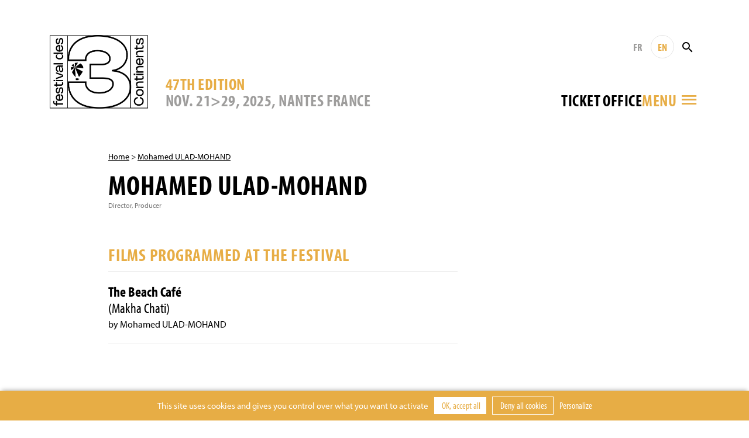

--- FILE ---
content_type: text/html; charset=UTF-8
request_url: https://www.3continents.com/en/individu/mohamed-ulad-mohand/
body_size: 8550
content:
<!DOCTYPE html>
<html>
<head>
  <meta charset="utf-8">
  <meta name="viewport" content="width=device-width, initial-scale=1, shrink-to-fit=no">
  <link rel="apple-touch-icon" sizes="180x180" href="https://www.3continents.com/apple-touch-icon.png">
  <link rel="icon" type="image/png" sizes="32x32" href="https://www.3continents.com/favicon-32x32.png">
  <link rel="icon" type="image/png" sizes="16x16" href="https://www.3continents.com/favicon-16x16.png">
  <link rel="manifest" href="https://www.3continents.com/site.webmanifest">
  <link rel="mask-icon" href="https://www.3continents.com/safari-pinned-tab.svg" color="#5bbad5">
  <meta name="msapplication-TileColor" content="#ffffff">
  <meta name="theme-color" content="#ffffff">
  <meta name='robots' content='index, follow, max-image-preview:large, max-snippet:-1, max-video-preview:-1' />
	<style>img:is([sizes="auto" i], [sizes^="auto," i]) { contain-intrinsic-size: 3000px 1500px }</style>
	<title>Mohamed ULAD-MOHAND - Festival des 3 Continents</title>
	<link rel="canonical" href="https://www.3continents.com/en/individu/mohamed-ulad-mohand/" />
	<meta property="og:locale" content="en_US" />
	<meta property="og:type" content="article" />
	<meta property="og:title" content="Mohamed ULAD-MOHAND - Festival des 3 Continents" />
	<meta property="og:url" content="https://www.3continents.com/en/individu/mohamed-ulad-mohand/" />
	<meta property="og:site_name" content="Festival des 3 Continents" />
	<meta property="og:image" content="https://www.3continents.com/wp-content/uploads/facebook-og-default.png" />
	<meta property="og:image:width" content="1200" />
	<meta property="og:image:height" content="630" />
	<meta property="og:image:type" content="image/png" />
	<meta name="twitter:card" content="summary_large_image" />
	<meta name="twitter:image" content="https://www.3continents.com/wp-content/uploads/facebook-og-default.png" />
	<script type="application/ld+json" class="yoast-schema-graph">{"@context":"https://schema.org","@graph":[{"@type":"WebPage","@id":"https://www.3continents.com/en/individu/mohamed-ulad-mohand/","url":"https://www.3continents.com/en/individu/mohamed-ulad-mohand/","name":"Mohamed ULAD-MOHAND - Festival des 3 Continents","isPartOf":{"@id":"https://www.3continents.com/#website"},"datePublished":"2022-05-02T10:36:26+00:00","breadcrumb":{"@id":"https://www.3continents.com/en/individu/mohamed-ulad-mohand/#breadcrumb"},"inLanguage":"en-US","potentialAction":[{"@type":"ReadAction","target":["https://www.3continents.com/en/individu/mohamed-ulad-mohand/"]}]},{"@type":"BreadcrumbList","@id":"https://www.3continents.com/en/individu/mohamed-ulad-mohand/#breadcrumb","itemListElement":[{"@type":"ListItem","position":1,"name":"Accueil","item":"https://www.3continents.com/fr/"},{"@type":"ListItem","position":2,"name":"Mohamed ULAD-MOHAND"}]},{"@type":"WebSite","@id":"https://www.3continents.com/#website","url":"https://www.3continents.com/","name":"Festival des 3 Continents","description":"Un site utilisant WordPress","publisher":{"@id":"https://www.3continents.com/#organization"},"potentialAction":[{"@type":"SearchAction","target":{"@type":"EntryPoint","urlTemplate":"https://www.3continents.com/?s={search_term_string}"},"query-input":{"@type":"PropertyValueSpecification","valueRequired":true,"valueName":"search_term_string"}}],"inLanguage":"en-US"},{"@type":"Organization","@id":"https://www.3continents.com/#organization","name":"Festival des 3 Continents","url":"https://www.3continents.com/","logo":{"@type":"ImageObject","inLanguage":"en-US","@id":"https://www.3continents.com/#/schema/logo/image/","url":"https://www.3continents.com/wp-content/uploads/logo-fr.png","contentUrl":"https://www.3continents.com/wp-content/uploads/logo-fr.png","width":500,"height":354,"caption":"Festival des 3 Continents"},"image":{"@id":"https://www.3continents.com/#/schema/logo/image/"}}]}</script>
<link rel='dns-prefetch' href='//use.typekit.net' />
<link rel='stylesheet' id='wp-block-library-css' href='https://www.3continents.com/wp-includes/css/dist/block-library/style.min.css' type='text/css' media='all' />
<style id='classic-theme-styles-inline-css' type='text/css'>
/*! This file is auto-generated */
.wp-block-button__link{color:#fff;background-color:#32373c;border-radius:9999px;box-shadow:none;text-decoration:none;padding:calc(.667em + 2px) calc(1.333em + 2px);font-size:1.125em}.wp-block-file__button{background:#32373c;color:#fff;text-decoration:none}
</style>
<link rel='stylesheet' id='wp-components-css' href='https://www.3continents.com/wp-includes/css/dist/components/style.min.css' type='text/css' media='all' />
<link rel='stylesheet' id='wp-preferences-css' href='https://www.3continents.com/wp-includes/css/dist/preferences/style.min.css' type='text/css' media='all' />
<link rel='stylesheet' id='wp-block-editor-css' href='https://www.3continents.com/wp-includes/css/dist/block-editor/style.min.css' type='text/css' media='all' />
<link rel='stylesheet' id='popup-maker-block-library-style-css' href='https://www.3continents.com/wp-content/plugins/popup-maker/dist/packages/block-library-style.css' type='text/css' media='all' />
<style id='global-styles-inline-css' type='text/css'>
:root{--wp--preset--aspect-ratio--square: 1;--wp--preset--aspect-ratio--4-3: 4/3;--wp--preset--aspect-ratio--3-4: 3/4;--wp--preset--aspect-ratio--3-2: 3/2;--wp--preset--aspect-ratio--2-3: 2/3;--wp--preset--aspect-ratio--16-9: 16/9;--wp--preset--aspect-ratio--9-16: 9/16;--wp--preset--color--black: #000000;--wp--preset--color--cyan-bluish-gray: #abb8c3;--wp--preset--color--white: #ffffff;--wp--preset--color--pale-pink: #f78da7;--wp--preset--color--vivid-red: #cf2e2e;--wp--preset--color--luminous-vivid-orange: #ff6900;--wp--preset--color--luminous-vivid-amber: #fcb900;--wp--preset--color--light-green-cyan: #7bdcb5;--wp--preset--color--vivid-green-cyan: #00d084;--wp--preset--color--pale-cyan-blue: #8ed1fc;--wp--preset--color--vivid-cyan-blue: #0693e3;--wp--preset--color--vivid-purple: #9b51e0;--wp--preset--gradient--vivid-cyan-blue-to-vivid-purple: linear-gradient(135deg,rgba(6,147,227,1) 0%,rgb(155,81,224) 100%);--wp--preset--gradient--light-green-cyan-to-vivid-green-cyan: linear-gradient(135deg,rgb(122,220,180) 0%,rgb(0,208,130) 100%);--wp--preset--gradient--luminous-vivid-amber-to-luminous-vivid-orange: linear-gradient(135deg,rgba(252,185,0,1) 0%,rgba(255,105,0,1) 100%);--wp--preset--gradient--luminous-vivid-orange-to-vivid-red: linear-gradient(135deg,rgba(255,105,0,1) 0%,rgb(207,46,46) 100%);--wp--preset--gradient--very-light-gray-to-cyan-bluish-gray: linear-gradient(135deg,rgb(238,238,238) 0%,rgb(169,184,195) 100%);--wp--preset--gradient--cool-to-warm-spectrum: linear-gradient(135deg,rgb(74,234,220) 0%,rgb(151,120,209) 20%,rgb(207,42,186) 40%,rgb(238,44,130) 60%,rgb(251,105,98) 80%,rgb(254,248,76) 100%);--wp--preset--gradient--blush-light-purple: linear-gradient(135deg,rgb(255,206,236) 0%,rgb(152,150,240) 100%);--wp--preset--gradient--blush-bordeaux: linear-gradient(135deg,rgb(254,205,165) 0%,rgb(254,45,45) 50%,rgb(107,0,62) 100%);--wp--preset--gradient--luminous-dusk: linear-gradient(135deg,rgb(255,203,112) 0%,rgb(199,81,192) 50%,rgb(65,88,208) 100%);--wp--preset--gradient--pale-ocean: linear-gradient(135deg,rgb(255,245,203) 0%,rgb(182,227,212) 50%,rgb(51,167,181) 100%);--wp--preset--gradient--electric-grass: linear-gradient(135deg,rgb(202,248,128) 0%,rgb(113,206,126) 100%);--wp--preset--gradient--midnight: linear-gradient(135deg,rgb(2,3,129) 0%,rgb(40,116,252) 100%);--wp--preset--font-size--small: 13px;--wp--preset--font-size--medium: 20px;--wp--preset--font-size--large: 36px;--wp--preset--font-size--x-large: 42px;--wp--preset--spacing--20: 0.44rem;--wp--preset--spacing--30: 0.67rem;--wp--preset--spacing--40: 1rem;--wp--preset--spacing--50: 1.5rem;--wp--preset--spacing--60: 2.25rem;--wp--preset--spacing--70: 3.38rem;--wp--preset--spacing--80: 5.06rem;--wp--preset--shadow--natural: 6px 6px 9px rgba(0, 0, 0, 0.2);--wp--preset--shadow--deep: 12px 12px 50px rgba(0, 0, 0, 0.4);--wp--preset--shadow--sharp: 6px 6px 0px rgba(0, 0, 0, 0.2);--wp--preset--shadow--outlined: 6px 6px 0px -3px rgba(255, 255, 255, 1), 6px 6px rgba(0, 0, 0, 1);--wp--preset--shadow--crisp: 6px 6px 0px rgba(0, 0, 0, 1);}:where(.is-layout-flex){gap: 0.5em;}:where(.is-layout-grid){gap: 0.5em;}body .is-layout-flex{display: flex;}.is-layout-flex{flex-wrap: wrap;align-items: center;}.is-layout-flex > :is(*, div){margin: 0;}body .is-layout-grid{display: grid;}.is-layout-grid > :is(*, div){margin: 0;}:where(.wp-block-columns.is-layout-flex){gap: 2em;}:where(.wp-block-columns.is-layout-grid){gap: 2em;}:where(.wp-block-post-template.is-layout-flex){gap: 1.25em;}:where(.wp-block-post-template.is-layout-grid){gap: 1.25em;}.has-black-color{color: var(--wp--preset--color--black) !important;}.has-cyan-bluish-gray-color{color: var(--wp--preset--color--cyan-bluish-gray) !important;}.has-white-color{color: var(--wp--preset--color--white) !important;}.has-pale-pink-color{color: var(--wp--preset--color--pale-pink) !important;}.has-vivid-red-color{color: var(--wp--preset--color--vivid-red) !important;}.has-luminous-vivid-orange-color{color: var(--wp--preset--color--luminous-vivid-orange) !important;}.has-luminous-vivid-amber-color{color: var(--wp--preset--color--luminous-vivid-amber) !important;}.has-light-green-cyan-color{color: var(--wp--preset--color--light-green-cyan) !important;}.has-vivid-green-cyan-color{color: var(--wp--preset--color--vivid-green-cyan) !important;}.has-pale-cyan-blue-color{color: var(--wp--preset--color--pale-cyan-blue) !important;}.has-vivid-cyan-blue-color{color: var(--wp--preset--color--vivid-cyan-blue) !important;}.has-vivid-purple-color{color: var(--wp--preset--color--vivid-purple) !important;}.has-black-background-color{background-color: var(--wp--preset--color--black) !important;}.has-cyan-bluish-gray-background-color{background-color: var(--wp--preset--color--cyan-bluish-gray) !important;}.has-white-background-color{background-color: var(--wp--preset--color--white) !important;}.has-pale-pink-background-color{background-color: var(--wp--preset--color--pale-pink) !important;}.has-vivid-red-background-color{background-color: var(--wp--preset--color--vivid-red) !important;}.has-luminous-vivid-orange-background-color{background-color: var(--wp--preset--color--luminous-vivid-orange) !important;}.has-luminous-vivid-amber-background-color{background-color: var(--wp--preset--color--luminous-vivid-amber) !important;}.has-light-green-cyan-background-color{background-color: var(--wp--preset--color--light-green-cyan) !important;}.has-vivid-green-cyan-background-color{background-color: var(--wp--preset--color--vivid-green-cyan) !important;}.has-pale-cyan-blue-background-color{background-color: var(--wp--preset--color--pale-cyan-blue) !important;}.has-vivid-cyan-blue-background-color{background-color: var(--wp--preset--color--vivid-cyan-blue) !important;}.has-vivid-purple-background-color{background-color: var(--wp--preset--color--vivid-purple) !important;}.has-black-border-color{border-color: var(--wp--preset--color--black) !important;}.has-cyan-bluish-gray-border-color{border-color: var(--wp--preset--color--cyan-bluish-gray) !important;}.has-white-border-color{border-color: var(--wp--preset--color--white) !important;}.has-pale-pink-border-color{border-color: var(--wp--preset--color--pale-pink) !important;}.has-vivid-red-border-color{border-color: var(--wp--preset--color--vivid-red) !important;}.has-luminous-vivid-orange-border-color{border-color: var(--wp--preset--color--luminous-vivid-orange) !important;}.has-luminous-vivid-amber-border-color{border-color: var(--wp--preset--color--luminous-vivid-amber) !important;}.has-light-green-cyan-border-color{border-color: var(--wp--preset--color--light-green-cyan) !important;}.has-vivid-green-cyan-border-color{border-color: var(--wp--preset--color--vivid-green-cyan) !important;}.has-pale-cyan-blue-border-color{border-color: var(--wp--preset--color--pale-cyan-blue) !important;}.has-vivid-cyan-blue-border-color{border-color: var(--wp--preset--color--vivid-cyan-blue) !important;}.has-vivid-purple-border-color{border-color: var(--wp--preset--color--vivid-purple) !important;}.has-vivid-cyan-blue-to-vivid-purple-gradient-background{background: var(--wp--preset--gradient--vivid-cyan-blue-to-vivid-purple) !important;}.has-light-green-cyan-to-vivid-green-cyan-gradient-background{background: var(--wp--preset--gradient--light-green-cyan-to-vivid-green-cyan) !important;}.has-luminous-vivid-amber-to-luminous-vivid-orange-gradient-background{background: var(--wp--preset--gradient--luminous-vivid-amber-to-luminous-vivid-orange) !important;}.has-luminous-vivid-orange-to-vivid-red-gradient-background{background: var(--wp--preset--gradient--luminous-vivid-orange-to-vivid-red) !important;}.has-very-light-gray-to-cyan-bluish-gray-gradient-background{background: var(--wp--preset--gradient--very-light-gray-to-cyan-bluish-gray) !important;}.has-cool-to-warm-spectrum-gradient-background{background: var(--wp--preset--gradient--cool-to-warm-spectrum) !important;}.has-blush-light-purple-gradient-background{background: var(--wp--preset--gradient--blush-light-purple) !important;}.has-blush-bordeaux-gradient-background{background: var(--wp--preset--gradient--blush-bordeaux) !important;}.has-luminous-dusk-gradient-background{background: var(--wp--preset--gradient--luminous-dusk) !important;}.has-pale-ocean-gradient-background{background: var(--wp--preset--gradient--pale-ocean) !important;}.has-electric-grass-gradient-background{background: var(--wp--preset--gradient--electric-grass) !important;}.has-midnight-gradient-background{background: var(--wp--preset--gradient--midnight) !important;}.has-small-font-size{font-size: var(--wp--preset--font-size--small) !important;}.has-medium-font-size{font-size: var(--wp--preset--font-size--medium) !important;}.has-large-font-size{font-size: var(--wp--preset--font-size--large) !important;}.has-x-large-font-size{font-size: var(--wp--preset--font-size--x-large) !important;}
:where(.wp-block-post-template.is-layout-flex){gap: 1.25em;}:where(.wp-block-post-template.is-layout-grid){gap: 1.25em;}
:where(.wp-block-columns.is-layout-flex){gap: 2em;}:where(.wp-block-columns.is-layout-grid){gap: 2em;}
:root :where(.wp-block-pullquote){font-size: 1.5em;line-height: 1.6;}
</style>
<link rel='stylesheet' id='wp-smart-crop-renderer-css' href='https://www.3continents.com/wp-content/plugins/wp-smartcrop/css/image-renderer.css' type='text/css' media='all' />
<link rel='stylesheet' id='adobe-fonts-css' href='https://use.typekit.net/vwc6xyl.css' type='text/css' media='all' />
<link rel='stylesheet' id='bootstrap-css' href='https://www.3continents.com/wp-content/themes/f3c/assets/css/bootstrap.min.css' type='text/css' media='all' />
<link rel='stylesheet' id='main-style-css' href='https://www.3continents.com/wp-content/themes/f3c/style.20251114.css' type='text/css' media='all' />
<script type="text/javascript" src="https://www.3continents.com/wp-content/themes/f3c/assets/js/jquery-3.5.1.min.js" id="jquery-js"></script>
<script type="text/javascript" src="https://www.3continents.com/wp-content/themes/f3c/assets/js/popper.min.js" id="popper-js"></script>
<script type="text/javascript" src="https://www.3continents.com/wp-content/themes/f3c/assets/js/bootstrap.min.js" id="bootstrap-js"></script>
<script type="text/javascript" src="https://www.3continents.com/wp-content/themes/f3c/assets/js/swiper.min.js" id="swiper-js"></script>
<link rel="https://api.w.org/" href="https://www.3continents.com/wp-json/" /><link rel="alternate" title="oEmbed (JSON)" type="application/json+oembed" href="https://www.3continents.com/wp-json/oembed/1.0/embed?url=https%3A%2F%2Fwww.3continents.com%2Fen%2Findividu%2Fmohamed-ulad-mohand%2F" />
<link rel="alternate" title="oEmbed (XML)" type="text/xml+oembed" href="https://www.3continents.com/wp-json/oembed/1.0/embed?url=https%3A%2F%2Fwww.3continents.com%2Fen%2Findividu%2Fmohamed-ulad-mohand%2F&#038;format=xml" /></head>
<body>

<header class="header container-fluid">

  <div class="header-inner container">

    <a href="https://www.3continents.com/en" class="header-logo-mobile"><img class="img-fluid" src="https://www.3continents.com/wp-content/themes/f3c/assets/img/logo-fr.png" alt="Festival 3 Continents"></a>
    <a href="https://www.3continents.com/en" class="header-logo"><img class="img-fluid" src="https://www.3continents.com/wp-content/themes/f3c/assets/img/logo-fr.png" alt="Festival 3 Continents"></a>
    <!-- <div class="header-international"><img class="img-fluid" src="https://www.3continents.com/wp-content/themes/f3c/assets/img/montgolfiere-en.png" alt="Compétition internationale"></div> -->

    <div class="header-middle">
      <div class="header-edition d-none d-md-block">
        <div class="header-edition-num">47th edition</div>
        <div class="header-edition-dates">NOV. 21>29, 2025, Nantes France</div>
      </div>

      <div class="header-right">
        <div class="header-tools">
          <a href="https://www.3continents.com/fr/individu/mohamed-ulad-mohand/" title="Français" class="header-langue">FR</a>
          <a href="https://www.3continents.com/en/individu/mohamed-ulad-mohand/" title="English" class="header-langue active">EN</a>
          <form action="https://www.3continents.com/en/" method="get" class="search-form"><input type="text" name="s" value="" placeholder="Rechercher" class="search-input"><button class="search-button"><i class="icon-search"></i></button></form>
        </div>
        <div class="header-tools-2">
          <div class="billetterie-toggle"> <div class="billetterie-toggle-text"><a href="https://www.3continents.com/en/infos-pratiques/billetterie-2025/" alt="" target="_blank">Ticket office</a></div></div>          <div class="menu-toggle">
            <div class="header-tools menu-tools">
              <a href="https://www.3continents.com/fr/individu/mohamed-ulad-mohand/" title="Français" class="header-langue">FR</a>
              <a href="https://www.3continents.com/en/individu/mohamed-ulad-mohand/" title="English" class="header-langue active">EN</a>
            </div>
            <div class="menu-toggle-text">Menu</div>
            <i class="icon-menu"></i>
          </div>
        </div>
      </div>
    </div>

  </div>
  <div class="header-edition-mobile container">
    NOV. 21>29, 2025, Nantes France  </div>

  <nav class="nav-inner container">
    <div class="row">
      <div class="col-md-4">
        <ul id="menu"><li><a href="https://www.3continents.com/en/47e-edition-2025/">Festival 2025</a><div class="nav-sub"><ul><li><a href="https://www.3continents.com/en/programme/2025/">47th edition</a></li><li><a href="https://www.3continents.com/en/?page_id=67586/">2025 Ticketing</a></li><li><a href="https://www.3continents.com/en/infos-pratiques/">General Informations</a></li><li class="nav-sub-item"><a href="https://www.3continents.com/en/infos-pratiques/les-lieux/">Venues and Access</a></li><li class="nav-sub-item"><a href="https://www.3continents.com/en/infos-pratiques/venir-a-nantes/">Coming to Nantes</a></li><li class="nav-sub-item"><a href="https://www.3continents.com/en/infos-pratiques/se-restaurer/">Restaurants</a></li><li><a href="https://www.3continents.com/en/presse-pros/">Professionals and press</a></li><li class="nav-sub-item"><a href="https://www.3continents.com/en/presse-pros/presse-communication-2025/">Press and communication 2025</a></li><li class="nav-sub-item"><a href="https://www.3continents.com/en/presse-pros/demande-d-accreditation/">Accreditation Requests</a></li><li class="nav-sub-item"><a href="https://www.3continents.com/en/presse-pros/inscrire-un-film/">Submit a film</a></li><li><a href="https://www.3continents.com/en/soutenir/partenaires/">Official partners</a></li><li><a href="https://www.3continents.com/en/les-3-continents/equipe/">Team</a></li></ul></div></li><li><a href="https://www.3continents.com/en/parcours-scolaires/">School screenings 2025</a><div class="nav-desc">Programming for school audiences, educational tools and suggested itineraries</div><div class="nav-sub"><ul><li><a href="https://www.3continents.com/en/parcours-scolaires/selection-jeunes-publics/">Young audiences program and educational resources</a></li><li class="nav-sub-item"><a href="https://www.3continents.com/en/parcours-scolaires/selection-jeunes-publics/maternelles-et-primaires-premiers-pas-vers-les-3-continents/">Kindergarten and elementary school: First Steps Towards the 3 Continents</a></li><li class="nav-sub-item"><a href="https://www.3continents.com/en/parcours-scolaires/selection-jeunes-publics/colleges-et-lycees-extrait-du-programme-thematique/">Middle and high school: extract from the thematic program</a></li><li class="nav-sub-item"><a href="https://www.3continents.com/en/parcours-scolaires/selection-jeunes-publics/precedentes-selections/">Previous selections</a></li><li><a href="https://www.3continents.com/en/parcours-scolaires/ressources-pedagogiques/">Educational resources</a></li><li><a href="https://www.3continents.com/en/parcours-scolaires/selection-jeunes-publics/colleges-et-lycees-extrait-du-programme-thematique/travaux-des-eleves/">Students Work</a></li></ul></div></li><li><a href="https://www.3continents.com/en/production-and-storytelling/">Production and Storytelling</a><div class="nav-desc">Professional side of the festival: training workshops initiating to international co-production throughout the year</div><div class="nav-sub"><ul><li><a href="https://www.3continents.com/en/production-and-storytelling/decouvrir/">Discovering</a></li><li class="nav-sub-item"><a href="https://www.3continents.com/en/production-and-storytelling/decouvrir/formation-professionnelle/">Professional training</a></li><li class="nav-sub-item"><a href="https://www.3continents.com/en/production-and-storytelling/decouvrir/carte-des-ateliers/">Workshops map</a></li><li class="nav-sub-item"><a href="https://www.3continents.com/en/production-and-storytelling/decouvrir/films-alumni/">Films Gallery</a></li><li class="nav-sub-item"><a href="https://www.3continents.com/en/production-and-storytelling/decouvrir/temoignages/">Testimonies</a></li><li><a href="https://www.3continents.com/en/programme/2021/pas-20-ans/">PAS ★ 20th Anniversary</a></li><li><a href="https://www.3continents.com/en/production-and-storytelling/se-former/">Training</a></li><li class="nav-sub-item"><a href="https://www.3continents.com/en/production-and-storytelling/se-former/nantes/">Nantes</a></li><li class="nav-sub-item"><a href="https://www.3continents.com/en/production-and-storytelling/se-former/pas-parana/">Asunción</a></li><li class="nav-sub-item"><a href="https://www.3continents.com/en/production-and-storytelling/se-former/dubai/">Dubaï</a></li><li class="nav-sub-item"><a href="https://www.3continents.com/en/production-and-storytelling/se-former/fortaleza/">Fortaleza</a></li><li class="nav-sub-item"><a href="https://www.3continents.com/en/production-and-storytelling/se-former/sderot/">Sderot</a></li><li class="nav-sub-item"><a href="https://www.3continents.com/en/production-and-storytelling/se-former/taipei/">Taipei | Manila</a></li><li><a href="https://www.3continents.com/en/production-and-storytelling/candidater/">Applying</a></li><li class="nav-sub-item"><a href="https://www.3continents.com/en/production-and-storytelling/candidater/reglements/">Regulations</a></li><li class="nav-sub-item"><a href="https://www.3continents.com/en/production-and-storytelling/candidater/formulaires/">Forms</a></li><li><a href="https://www.3continents.com/en/production-and-storytelling/travailler/">Working</a></li><li class="nav-sub-item"><a href="https://www.3continents.com/en/production-and-storytelling/travailler/documents-ressources/">Educational Resources</a></li><li class="nav-sub-item"><a href="https://www.3continents.com/en/production-and-storytelling/travailler/reseau-professionnel/">Networking</a></li><li><a href="https://www.3continents.com/en/production-and-storytelling/rechercher/">Researching</a></li><li class="nav-sub-item"><a href="https://www.3continents.com/en/production-and-storytelling/rechercher/universitaire-en-residence/">Scholar in Residence</a></li></ul></div></li><li><a href="https://www.3continents.com/en/actions-culturelles/">Cultural action</a><div class="nav-desc">A wide range of workshops throughout the year, to learn about the cinematographies of the three continents  </div><div class="nav-sub"><ul><li><a href="https://www.3continents.com/en/actions-culturelles/la-mediation/">Mediation to three continents films</a></li><li><a href="https://www.3continents.com/en/actions-culturelles/la-mediation/seances-accompagnees/">Film debates</a></li><li><a href="https://www.3continents.com/en/actions-culturelles/ateliers-critique/">Film analysis</a></li><li><a href="https://www.3continents.com/en/actions-culturelles/ateliers-de-realisation/">Casting and acting direction</a></li><li><a href="https://www.3continents.com/en/actions-culturelles/ateliers-fond-vert/">Animated images</a></li><li><a href="https://www.3continents.com/en/actions-culturelles/metiers-du-cinema/">Film professions</a></li><li><a href="https://www.3continents.com/en/actions-culturelles/pendant-le-festival/">During the festival</a></li></ul></div></li><li><a href="https://www.3continents.com/en/soutenir/">Support</a><div class="nav-desc">Join the festival as a volunteer, partner or sponsor</div><div class="nav-sub"><ul><li><a href="https://www.helloasso.com/associations/festival-des-3-continents/formulaires/1/en/">Donate</a></li><li><a href="https://www.3continents.com/en/soutenir/devenir-partenaire/">Become a partner</a></li><li><a href="https://www.3continents.com/en/soutenir/devenir-benevole/">Become a volunteer</a></li><li><a href="https://www.3continents.com/en/soutenir/heberger-un-e-invite-e/">Host a guest</a></li></ul></div></li><li><a href="https://www.3continents.com/en/les-3-continents/">The 3 Continents</a><div class="nav-desc">Discover the 3 Continents association and the history of the festival</div><div class="nav-sub"><ul><li><a href="https://www.3continents.com/en/les-3-continents/decouvrir/">About us</a></li><li><a href="https://www.3continents.com/en/les-3-continents/nos-engagements/">Our commitments</a></li><li class="nav-sub-item"><a href="https://www.3continents.com/en/les-3-continents/nos-engagements/developpement-durable/">Sustainable Event</a></li><li class="nav-sub-item"><a href="https://www.3continents.com/en/les-3-continents/nos-engagements/parite-et-diversite/">Parity and Inclusion</a></li><li class="nav-sub-item"><a href="https://www.3continents.com/en/les-3-continents/nos-engagements/accessibilite/">Accessibility</a></li><li><a href="https://www.3continents.com/en/les-3-continents/l-association/">Association</a></li></ul></div></li><li><a href="https://www.3continents.com/en/ledition-2015/">Archives</a><div class="nav-desc">All the films of the previous editions since 1979</div><div class="nav-sub"><ul><li><a href="https://www.3continents.com/en/editions/">Previous Editions</a></li><li><a href="https://www.3continents.com/en/films/">Films Directory</a></li></ul></div></li></ul>      </div>
    </div>
  </nav>
  <div class="nav-tools container">
    <a href="https://www.3continents.com/fr/individu/mohamed-ulad-mohand/" title="Français" class="header-langue">FR</a>
    <a href="https://www.3continents.com/en/individu/mohamed-ulad-mohand/" title="English" class="header-langue active">EN</a>
        <form action="https://www.3continents.com/en/" method="get" class="search-form"><input type="text" name="s" value="" placeholder="Rechercher" class="search-input"><button class="search-button search-button-mobile"><i class="icon-search"></i></button></form>
  </div>

</header>

<main class="container page individu">

<p class="ariane"><a href="https://www.3continents.com/en">Home</a> > <a href="https://www.3continents.com/en/individu/mohamed-ulad-mohand/">Mohamed ULAD-MOHAND</a></p>    <h1>Mohamed ULAD-MOHAND</h1>
<p class="bio">Director, Producer</p><div class="row"><div class="col-md-8"><div class="content"></div></div><div class="col-md-3 offset-md-1"></div><div class="col-md-8"><h2>Films programmed at the festival</h2><a href="https://www.3continents.com/en/film/le-cafe-de-la-plage/" class="individu-film"><div class="individu-film-titre">The Beach Café<br><span>(Makha Chati)</span></div><div class="individu-film-real">by Mohamed ULAD-MOHAND</div></a></div></div><section class="rebond"><h2>Read more</h2><div class="row"><a href="https://www.3continents.com/en/individu/500/" class="col-md-4 col-6 mod mod-individu"><div class="mod-inner"><div class="mod-image"></div><div class="mod-title">Moghadam Vadjiollah</div></div></a><a href="https://www.3continents.com/en/individu/brouillon-auto-67/" class="col-md-4 col-6 mod mod-individu"><div class="mod-inner"><div class="mod-image"></div><div class="mod-title">Chuko Esiri</div></div></a><a href="https://www.3continents.com/en/individu/jose-pablo-escamilla/" class="col-md-4 col-6 mod mod-individu"><div class="mod-inner"><div class="mod-image"></div><div class="mod-title">José Pablo ESCAMILLA</div></div></a></div></section>
</main>

<!-- FOOTER -->
<footer class="footer">
  <div class="container-fluid footer-thanks"><div class="container"><p>The Festival thanks warmly all its partners for their support along with all the volunteers, public and everyone who makes it happen.</p></div></div>
  <div class="container-fluid footer-partners"><div class="container"><ul><li><a href="http://www.nantes.fr/home.html" target="_blank"><img src="https://www.3continents.com/wp-content/uploads/thumbs/partner/0/015_vdn_logo-blanc__rvb-1-100x39.jpg"  alt="Ville de Nantes"></a></li><li><a href="https://metropole.nantes.fr/" target="_blank"><img src="https://www.3continents.com/wp-content/uploads/thumbs/partner/l/logo-noir-100x42.jpg"  alt="Nantes Métropole"></a></li><li><a href="http://www.loire-atlantique.fr/" target="_blank"><img src="https://www.3continents.com/wp-content/uploads/thumbs/partner/c/cd44_noir-2-95x50.jpg"  alt="Conseil Général de Loire Atlantique"></a></li><li><a href="http://www.cnc.fr/" target="_blank"><img src="https://www.3continents.com/wp-content/uploads/thumbs/partner/l/logo-cnc-2-100x33.jpg"  alt="CNC"></a></li><li><a href="http://www.culturecommunication.gouv.fr/Regions/Drac-Pays-de-la-Loire" target="_blank"><img src="https://www.3continents.com/wp-content/uploads/pref_region_pays_de_la_loire_cmjn-jpeg-scaled-1.jpg"  alt="DRAC"></a></li><li class="sep"><a href="https://www.telerama.fr/" target="_blank"><img src="https://www.3continents.com/wp-content/uploads/thumbs/partner/t/telerama_logo-100x36.png"  alt="Télérama"></a></li><li><a href="https://www.cahiersducinema.com/" target="_blank"><img src="https://www.3continents.com/wp-content/uploads/thumbs/partner/p/png_noir_logo-cahiers-1-100x45.png"  alt="Cahiers du Cinéma"></a></li><li><a href="https://www.lesinrocks.com/" target="_blank"><img src="https://www.3continents.com/wp-content/uploads/thumbs/partner/i/inrockuptibles_logo_grand-100x28.png"  alt="Les Inrockuptibles"></a></li><li><a href="https://revue-positif.com/" target="_blank"><img src="https://www.3continents.com/wp-content/uploads/thumbs/partner/p/positif-noir-100x38.jpg"  alt="Positif"></a></li></ul></div></div>
  <div class="container-fluid footer-bottom">
    <div class="container">
      <div class="row">
        <div class="col-md-7 order-md-1 order-2 footer-contact">
          LES 3 CONTINENTS<br />
7 rue de l’Héronnière <br />
BP 43302<br />
44033 Nantes Cedex 1 <br />
France <br />
+33 (0)2 40 69 74 14        </div>
        <div class="col-md-5 order-md-2 order-1 footer-news">
          <p class="newsform-title">Subscribe<br>to our newsletter</p>
          <form class="newsform">
            <input class="newsform-email" type="text" name="email" placeholder="Your email address" required="required">
            <button class="newsform-button"><i class="icon-right"></i></button>
            <div class="newsform-response">
              <div class="newsform-response-text"></div>
              <div class="newsform-response-close newsform-button"><i class="icon-close"></i></div>
            </div>
          </form>
          <ul id="menu-footer"><li><a href="mailto:administration@3continents.com">Contact</a></li><li><a href="https://www.3continents.com/en/credits/">Credits</a></li></ul>        </div>
      </div>
    </div>
  </div>
</footer>

<script type="speculationrules">
{"prefetch":[{"source":"document","where":{"and":[{"href_matches":"\/*"},{"not":{"href_matches":["\/wp-*.php","\/wp-admin\/*","\/wp-content\/uploads\/*","\/wp-content\/*","\/wp-content\/plugins\/*","\/wp-content\/themes\/f3c\/*","\/*\\?(.+)"]}},{"not":{"selector_matches":"a[rel~=\"nofollow\"]"}},{"not":{"selector_matches":".no-prefetch, .no-prefetch a"}}]},"eagerness":"conservative"}]}
</script>
<script type="text/javascript">
/* <![CDATA[ */
	var relevanssi_rt_regex = /(&|\?)_(rt|rt_nonce)=(\w+)/g
	var newUrl = window.location.search.replace(relevanssi_rt_regex, '')
	history.replaceState(null, null, window.location.pathname + newUrl + window.location.hash)
/* ]]> */
</script>
<script type="text/javascript" id="jquery.wp-smartcrop-js-extra">
/* <![CDATA[ */
var wpsmartcrop_options = {"focus_mode":"power-lines"};
/* ]]> */
</script>
<script type="text/javascript" src="https://www.3continents.com/wp-content/plugins/wp-smartcrop/js/jquery.wp-smartcrop.min.js" id="jquery.wp-smartcrop-js"></script>
<script type="text/javascript" id="main-script-js-extra">
/* <![CDATA[ */
var url = {"home":"https:\/\/www.3continents.com\/","ajax":"https:\/\/www.3continents.com\/wp-admin\/admin-ajax.php"};
var i10n = {"aucun_resultat":"No result","chargement_resultats":"Loading more results","inscription_en_cours":"Registration underway","recherche_en_cours":"Searching","rechercher":"search","recherchez":"Search","renseigner_email":"Please enter your email address","requis":"required","votre email":"your email"};
/* ]]> */
</script>
<script type="text/javascript" src="https://www.3continents.com/wp-content/themes/f3c/assets/js/main.min.20210825.js" id="main-script-js"></script>

<script type="text/javascript" src="https://www.3continents.com/wp-content/themes/f3c/assets/js/tarteaucitron.js?v3"></script>
<script type="text/javascript">
tarteaucitron.init({
  "privacyUrl": '' /* Privacy policy url */,
  "hashtag": '#tarteaucitron' /* Open the panel with this hashtag */,
  "cookieName": 'tarteaucitron' /* Cookie name */,
  "orientation": 'bottom' /* Banner position (top - bottom) */,
  "showAlertSmall": false /* Show the small banner on bottom right */,
  "cookieslist": false /* Show the cookie list */,
  "showIcon": true /* Show cookie icon to manage cookies */,
  "iconPosition": 'BottomRight' /* BottomRight, BottomLeft, TopRight and TopLeft */,
  "adblocker": false /* Show a Warning if an adblocker is detected */,
  "DenyAllCta": true /* Show the deny all button */,
  "AcceptAllCta": true /* Show the accept all button when highPrivacy on */,
  "highPrivacy": true /* HIGHLY RECOMMANDED Disable auto consent */,
  "handleBrowserDNTRequest": false /* If Do Not Track == 1, disallow all */,
  "removeCredit": true /* Remove credit link */,
  "moreInfoLink": true /* Show more info link */,
  "useExternalCss": true /* If false, the tarteaucitron.css file will be loaded */,
  "useExternalJs": false /* If false, the tarteaucitron.js file will be loaded */,
  //"cookieDomain": ".my-multisite-domaine.fr", /* Shared cookie for multisite */
  "readmoreLink": '' /* Change the default readmore link */,
  "mandatory": true /* Show a message about mandatory cookies */
});
tarteaucitron.user.gtagUa = 'UA-69788336-1';
(tarteaucitron.job = tarteaucitron.job || []).push('gtag');
</script>

<script>
    (function(d){
      var s = d.createElement("script");
      /* uncomment the following line to override default position*/
      /* s.setAttribute("data-position", 3);*/
      /* uncomment the following line to override default size (values: small, large)*/
      /* s.setAttribute("data-size", "small");*/
      /* uncomment the following line to override default language (e.g., fr, de, es, he, nl, etc.)*/
      /* s.setAttribute("data-language", "language");*/
      /* uncomment the following line to override color set via widget (e.g., #053f67)*/
      /* s.setAttribute("data-color", "#053e67");*/
      /* uncomment the following line to override type set via widget (1=person, 2=chair, 3=eye, 4=text)*/
      /* s.setAttribute("data-type", "1");*/
      /* s.setAttribute("data-statement_text:", "Our Accessibility Statement");*/
      /* s.setAttribute("data-statement_url", "http://www.example.com/accessibility")";*/
      /* uncomment the following line to override support on mobile devices*/
      /* s.setAttribute("data-mobile", true);*/
      /* uncomment the following line to set custom trigger action for accessibility menu*/
      /* s.setAttribute("data-trigger", "triggerId")*/
      s.setAttribute("data-account", "FInVRbio5h");
      s.setAttribute("src", "https://cdn.userway.org/widget.js");
      (d.body || d.head).appendChild(s);
    })(document)
    </script>
    <noscript>Please ensure Javascript is enabled for purposes of <a href="https://userway.org">website accessibility</a></noscript>
  

</body>
</html>
